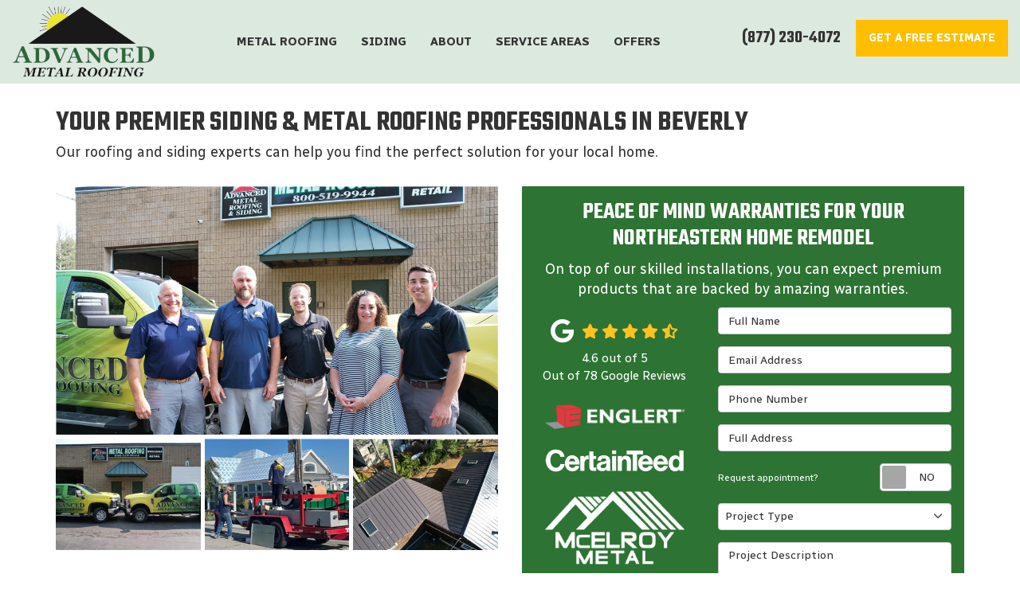

--- FILE ---
content_type: text/html; charset=utf-8
request_url: https://www.advancedmetalroofing.com/beverly-ma/
body_size: 18407
content:
<!DOCTYPE html>
<html lang="en">
<head>
    
<meta charset="utf-8">

<title>Beverly, MA Metal Roofing and Siding Company | Roofing &amp; Siding</title>
    <meta name="description" content="If you&#x27;ve ever considered metal roofing as an option for your home, contact Advanced Metal Roofing! We&#x27;re your Beverly roofing and siding experts.">
    <meta name="keywords" content="Metal Roofing">
<link rel="canonical" href="https://www.advancedmetalroofing.com/beverly-ma/" />

    <meta property="og:title" content="Beverly, MA Metal Roofing and Siding Company | Roofing &amp; Siding" />
    <meta itemprop="name" content="Beverly, MA Metal Roofing and Siding Company | Roofing &amp; Siding" />
    <meta property="og:description" content="If you&#x27;ve ever considered metal roofing as an option for your home, contact Advanced Metal Roofing! We&#x27;re your Beverly roofing and siding experts." />
    <meta itemprop="description" content="If you&#x27;ve ever considered metal roofing as an option for your home, contact Advanced Metal Roofing! We&#x27;re your Beverly roofing and siding experts." />
    <meta property="og:image" content="https://cmsplatform.blob.core.windows.net/wwwadvancedmetalroofingcom/logos/63786ceb-625e-47ac-af60-46fcebbdebe4.jpg" />
    <meta itemprop="image" content="https://cmsplatform.blob.core.windows.net/wwwadvancedmetalroofingcom/logos/63786ceb-625e-47ac-af60-46fcebbdebe4.jpg" />
    <meta property="og:url" content="https://www.advancedmetalroofing.com/beverly-ma/" />
    <meta property="og:type" content="article" />
    <meta property="twitter:card" content="summary" />
    <meta property="twitter:title" content="Beverly, MA Metal Roofing and Siding Company | Roofing &amp; Siding" />
    <meta property="twitter:description" content="If you&#x27;ve ever considered metal roofing as an option for your home, contact Advanced Metal Roofing! We&#x27;re your Beverly roofing and siding experts." />
    <meta property="twitter:image" content="https://cmsplatform.blob.core.windows.net/wwwadvancedmetalroofingcom/logos/63786ceb-625e-47ac-af60-46fcebbdebe4.jpg" />


<meta name="viewport" content="width=device-width, initial-scale=1.0">
<link rel="preconnect" href="https://fonts.googleapis.com">
<link rel="preconnect" href="https://fonts.gstatic.com" crossorigin>
<link href="https://fonts.googleapis.com/css2?family=Radio+Canada:wght@400;700&family=Teko:wght@400;600&display=swap" rel="stylesheet">
<link rel="stylesheet" href="/css/bundle/bundle.ui.default.min.css?v=17.0.41.1" />
<link rel="shortcut icon" href="https://cmsplatform.blob.core.windows.net/wwwadvancedmetalroofingcom/favicon/favicon.png?v=03.32%20PM">
<script defer src="https://kit.fontawesome.com/7b3b8fd08c.js" crossorigin="anonymous"></script>
<script defer src="https://kit.fontawesome.com/f060360607.js" crossorigin="anonymous"></script>
<script defer src="/js/bundle/bundle.ui.jquery.min.js?v=17.0.41.1"></script>
<script defer src="/js/bundle/bundle.ui.bootstrap.min.js?v=17.0.41.1"></script>
<script defer src="/js/bundle/bundle.ui.html2canvas.js?v=17.0.41.1"></script>
<script defer src="/js/bundle/bundle.ui.form.js?v=17.0.41.1"></script>
<script defer src="/js/bundle/bundle.ui.styling.min.js?v=17.0.41.1"></script>

<!-- Google tag (gtag.js) -->
<script async src="https://www.googletagmanager.com/gtag/js?id=G-1PR0V3FJCM"></script>
<script>
  window.dataLayer = window.dataLayer || [];
  function gtag(){dataLayer.push(arguments);}
  gtag('js', new Date());

  gtag('config', 'G-1PR0V3FJCM');
</script><meta name="google-site-verification" content="IGfmAklKsrhQF82SPmRGdYQ5fJ03jZr-j0zGJN-Yi30" /><meta name="msvalidate.01" content="B87C982CC4DED4B61C7A307CDF0C4105" /><!-- Meta Pixel Code -->
<script>
!function(f,b,e,v,n,t,s)
{if(f.fbq)return;n=f.fbq=function(){n.callMethod?
n.callMethod.apply(n,arguments):n.queue.push(arguments)};
if(!f._fbq)f._fbq=n;n.push=n;n.loaded=!0;n.version='2.0';
n.queue=[];t=b.createElement(e);t.async=!0;
t.src=v;s=b.getElementsByTagName(e)[0];
s.parentNode.insertBefore(t,s)}(window, document,'script',
'https://connect.facebook.net/en_US/fbevents.js');
fbq('init', '5943237452435005');
fbq('track', 'PageView');
</script>
<noscript><img height="1" width="1" style="display:none"
src="https://www.facebook.com/tr?id=5943237452435005&ev=PageView&noscript=1"
/></noscript>
<!-- End Meta Pixel Code --><!-- Google tag (gtag.js) -->
<script async src="https://www.googletagmanager.com/gtag/js?id=AW-11099055221"></script>
<script>
  window.dataLayer = window.dataLayer || [];
  function gtag(){dataLayer.push(arguments);}
  gtag('js', new Date());

  gtag('config', 'AW-11099055221');
</script><!-- Google Tag Manager -->
<script>(function(w,d,s,l,i){w[l]=w[l]||[];w[l].push({'gtm.start':
new Date().getTime(),event:'gtm.js'});var f=d.getElementsByTagName(s)[0],
j=d.createElement(s),dl=l!='dataLayer'?'&l='+l:'';j.async=true;j.src=
'https://www.googletagmanager.com/gtm.js?id='+i+dl;f.parentNode.insertBefore(j,f);
})(window,document,'script','dataLayer','GTM-TLSDB6G2');</script>
<!-- End Google Tag Manager --><script type="text/javascript">
    (function(c,l,a,r,i,t,y){
        c[a]=c[a]||function(){(c[a].q=c[a].q||[]).push(arguments)};
        t=l.createElement(r);t.async=1;t.src="https://www.clarity.ms/tag/"+i;
        y=l.getElementsByTagName(r)[0];y.parentNode.insertBefore(t,y);
    })(window, document, "clarity", "script", "jxrcw68j0i");
</script><!-- Begin TVSquared Page Visits Tracking Code -->
<script type="text/javascript">
    var _tvq = window._tvq = window._tvq || [];
    (function() {
      var u = (("https:" == document.location.protocol) ?
          "https://collector-48492.us.tvsquared.com/"
          :
          "http://collector-48492.us.tvsquared.com/");
      _tvq.push(['setSiteId', "TV-5418540972-1"]);
      _tvq.push(['setTrackerUrl', u + 'tv2track.php']);
      _tvq.push([function() {
          this.deleteCustomVariable(5, 'page')
      }]);
      _tvq.push(['trackPageView']);
      var d = document,
          g = d.createElement('script'),
          s = d.getElementsByTagName('script')[0];
      g.type = 'text/javascript';
      g.defer = true;
      g.async = true;
      g.src = u + 'tv2track.js';
      s.parentNode.insertBefore(g, s);
    })();
</script>
<!-- End TVSquared Tracking Code -->




     
</head>
<body>
    

    
<nav id="header" class="header navbar navbar-main keep-on-screen" role="navigation">
    <div class="container-fluid">
        <meta itemprop="priceRange" content="$$" />
        <meta itemprop="image" content="https://www.advancedmetalroofing.com/img/logo.png" />
        <!-- Brand and toggle get grouped for better mobile display -->
        <button type="button" class="navflyout-toggle btn ">
            <span class="sr-only">Toggle navigation</span>
            <i class="fas fa-bars"></i>
        </button>

        <meta itemprop="name" content="Advanced Metal Roofing" />
        <a class="navbar-brand" itemprop="url" href="https://www.advancedmetalroofing.com/">
            <img class="img-responsive logosize" itemprop="logo" src="https://www.advancedmetalroofing.com/img/logo.png" alt="Advanced Metal Roofing Logo" />
        </a>

        <div class="navbar-toolbar">
	            <span class="navbar-phone-number hidden-xs gads-tracking-number" data-tracking-phone="(877) 230-4072">
	                <span class="number">(877) 230-4072</span>
	            </span>
	            <a href="tel:(877) 230-4072" class="btn btn-primary btn-padding btn-call gads-tracking-number-mobile" onclick="trackOutboundLink('Phone Call', 'Organic (Toll Free - Brentwood)', '(877) 230-4072');">
	                <span class="text visible-xs-inline-block">Call</span>
	            </a>
				<script>
    (async function () {
        try {
            await Promise.all([
                getPhoneDisplayRuleAsync(),
                getPhoneCallConversionAsync()
            ]);
        } catch (error) {
            console.error('Error in processing:', error);
        }
    })();

    async function getPhoneDisplayRuleAsync() {
        try {
            let phoneDisplayCookie = getCookie("phonedisplaynumber");
            if (phoneDisplayCookie) {
                console.log(phoneDisplayCookie);
                setPhoneDisplayNumber(phoneDisplayCookie);
            }

            const response = await fetch(`/phonedisplayrule/?path=${encodeURIComponent(window.location.pathname)}&query=${encodeURIComponent(window.location.search)}`, {
                headers: {
                    "X-Custom-Referer": ""
                }
            });
            if (!response.ok) {
                throw new Error('Network response was not ok');
            }

            const data = await response.json();

            if (data.phone !== "") {
                let gadsTrackingMobile = document.querySelectorAll('.gads-tracking-number-mobile');

                setPhoneDisplayNumber(data.phone);

                if (gadsTrackingMobile && gadsTrackingMobile.length > 0) {
                    gadsTrackingMobile.forEach((e) => {
                        e.setAttribute('href', 'tel:' + data.phone);
                        e.setAttribute('onclick', `trackOutboundLink(\'Phone Call\', \'${data.source}\', \'${data.phone}\');`);

                        const numberElement = e.querySelector('.number');
                        if (numberElement) {
                            numberElement.innerHTML = data.phone;
                        }
                    })
                }

                if (data.source.includes("PPC")) {
                    saveCookie("phonedisplaynumber", data.phone, null, "/");
                }
            }
        } catch (error) {
            console.error(error);
        }
    }

    async function getPhoneCallConversionAsync() {
        try {
            const response = await fetch(`/phonecall-conversion/?path=${encodeURIComponent(window.location.pathname)}&query=${encodeURIComponent(window.location.search)}`);
            if (!response.ok) {
                throw new Error('Network response was not ok');
            }
            const data = await response.text();
            if (data) {
                let script = document.querySelector('.phonecall-conversion-script')
                if (script) {
                    script.innerHTML = data;
                } else {
                    const parser = new DOMParser();
                    const doc = parser.parseFromString(data, 'text/html');

                    const newScript = document.createElement('script');
                    newScript.type = 'text/javascript';
                    newScript.textContent = doc.querySelector("script").textContent;

                    document.head.append(newScript);
                }
            }
        } catch (error) {
            console.error(error);
        }
    }

    function setPhoneDisplayNumber(number) {
        let gadsTracking = document.querySelectorAll('.gads-tracking-number');
        if (gadsTracking && gadsTracking.length > 0) {
            gadsTracking.forEach((e) => {
                e.setAttribute('data-tracking-phone', number);
                let innerSpan = e.children[0];
                if (innerSpan) {
                    innerSpan.innerText = number;
                }
            })
        }
    }

    function saveCookie(name, value, expires, path) {
        var today = new Date();
        today.setTime(today.getTime());
        if (expires) {
            expires = expires * 1000 * 60 * 60 * 24;
        }
        var expires_date = new Date(today.getTime() + (expires));
        document.cookie = name + '=' + escape(value) + ((expires) ? ';expires=' + expires_date.toUTCString() : '') + ';path=' + path + ';samesite=lax';
    }

    function getCookie(name) {
        var start = document.cookie.indexOf(name + '=');
        var len = start + name.length + 1;
        if ((!start) && (name != document.cookie.substring(0, name.length))) {
            return null;
        }
        if (start == -1) return null;
        var end = document.cookie.indexOf(';', len);
        if (end == -1) end = document.cookie.length;
        return unescape(document.cookie.substring(len, end));
    }
</script>
            
            <a href="#price-quote" class="btn btn-primary btn-padding btn-quote scroll-to"><span>Get A Free</span> Estimate</a>
        </div>
        <!-- Collect the nav links and other content for toggling -->
        <div class="navbar-flyout ">
            <button type="button" class="btn mobile-nav-toggle">
                <span class="sr-only">Toggle navigation</span>
                <i class="fal fa-times"></i>
            </button>
            
    <ul class="nav navbar-nav" role="menubar">
            <li class="dropdown  " role="presentation">
                <a href=/metal-roofing/ class="dropdown-toggle aMain" role="button" aria-expanded=false  >Metal Roofing</a>
                    <ul class='dropdown-menu' role='menu'>
                            <li role="presentation"><a href="/metal-roofing/best-roofers/" role="menuitem"  >Best Roofers for Metal</a></li>
                            <li role="presentation"><a href="/metal-roofing/inspection/" role="menuitem"  >Roof Inspection</a></li>
                            <li role="presentation"><a href="/metal-roofing/replacement/" role="menuitem"  >Roof Replacement</a></li>
                            <li role="presentation"><a href="/metal-roofing/roof-cost/" role="menuitem"  >Metal Roofing Cost</a></li>
                            <li role="presentation"><a href="/metal-roofing/products/" role="menuitem"  >Metal Roofing Products</a></li>
                            <li role="presentation"><a href="/metal-roofing/aluminum/" role="menuitem"  >Aluminum Roof</a></li>
                            <li role="presentation"><a href="/metal-roofing/corrugated/" role="menuitem"  >Corrugated Roof</a></li>
                            <li role="presentation"><a href="/metal-roofing/standing-seam/" role="menuitem"  >Standing Seam Roof</a></li>
                            <li role="presentation"><a href="/metal-roofing/galvalume/" role="menuitem"  >Galvalume Roof</a></li>
                            <li role="presentation"><a href="/metal-roofing/steel-shingle/" role="menuitem"  >Steel Shingle Roof</a></li>
                            <li role="presentation"><a href="/metal-roofing/installation/" role="menuitem"  >Metal Roof Installation</a></li>
                    </ul>
            </li>
            <li class="dropdown  " role="presentation">
                <a href=/siding/ class="dropdown-toggle aMain" role="button" aria-expanded=false  >Siding</a>
                    <ul class='dropdown-menu' role='menu'>
                            <li role="presentation"><a href="/siding/best-siding-company/" role="menuitem"  >Best Siding Company</a></li>
                            <li role="presentation"><a href="/siding/replacement/" role="menuitem"  >Siding Replacement</a></li>
                            <li role="presentation"><a href="/siding/vinyl/" role="menuitem"  >Vinyl Siding</a></li>
                            <li role="presentation"><a href="/siding/metal/" role="menuitem"  >Metal Siding</a></li>
                            <li role="presentation"><a href="/siding/composite-shake/" role="menuitem"  >Composite Shake Siding</a></li>
                            <li role="presentation"><a href="/siding/fiber-cement/" role="menuitem"  >Fiber Cement Siding</a></li>
                            <li role="presentation"><a href="/siding/james-hardie/" role="menuitem"  >James Hardie Siding</a></li>
                    </ul>
            </li>
            <li class="dropdown  " role="presentation">
                <a href=/about-us/ class="dropdown-toggle aMain" role="button" aria-expanded=false  >About</a>
                    <ul class='dropdown-menu' role='menu'>
                            <li role="presentation"><a href="/reviews/" role="menuitem"  >Reviews</a></li>
                            <li role="presentation"><a href="/past-projects/" role="menuitem"  >Past Projects</a></li>
                            <li role="presentation"><a href="/gallery/" role="menuitem"  >Gallery</a></li>
                            <li role="presentation"><a href="/blog/" role="menuitem"  >Blog</a></li>
                            <li role="presentation"><a href="/careers/" role="menuitem"  >Careers</a></li>
                            <li role="presentation"><a href="/offers/manufacturer-warranty/" role="menuitem"  >Warranty</a></li>
                            <li role="presentation"><a href="/offers/synchrony-financing/" role="menuitem"  >Financing</a></li>
                            <li role="presentation"><a href="/contact-us/" role="menuitem"  >Contact</a></li>
                            <li role="presentation"><a href="/customer-service/" role="menuitem"  >Customer Service</a></li>
                    </ul>
            </li>
            <li class="  " role="presentation">
                <a href=/service-areas/ class=" aMain" role="button"   >Service Areas</a>
            </li>
            <li class="  " role="presentation">
                <a href=/offers/ class=" aMain" role="button"   >Offers</a>
            </li>
            <li class=" hidden-md hidden-lg " role="presentation">
                <a href=/reviews/ class=" aMain" role="button"   >Reviews</a>
            </li>
            <li class=" hidden-md hidden-lg " role="presentation">
                <a href=/careers/ class=" aMain" role="button"   >Careers</a>
            </li>
            <li class=" hidden-md hidden-lg " role="presentation">
                <a href=/customer-service/ class=" aMain" role="button"   >Customer Service</a>
            </li>
            <li class=" hidden-md hidden-lg " role="presentation">
                <a href=/past-projects/ class=" aMain" role="button"   >Past Projects</a>
            </li>
    </ul>

        </div>
        <!-- /.navbar-collapse -->
    </div>
    <!-- /.container -->
</nav>

<a href="#price-quote" class="btn btn-primary btn-quote-ft-mobile scroll-to showme">Get A Free Estimate</a>

    <div class="container">
        <div class="page-header">
            

                <div class="h1">Your Premier Siding &amp; Metal Roofing Professionals In Beverly</div>
                    <div class="lead">Our roofing and siding experts can help you find the perfect solution for your local home.</div>

        </div>
    </div>

    <div class="container container-page">
        <div class="row">
            <div class="col-md-push-6 col-md-6 sticky-sidebar">
                    <div id="quote-form" class="quote-form panel panel-quote-form ">
    <div class="panel-body">
        <div class="section-header text-center">
            
<p class="h2">Peace of Mind Warranties for Your Northeastern Home Remodel</p>
    <p class="lead">On top of our skilled installations, you can expect premium products that are backed by amazing warranties.</p>

        </div>
        <div class="row">
            <div class="col-sm-7 col-sm-push-5">
                <form id="price-quote" action="/thank-you/quote-thank-you/?ref=pricing" method="post" role="form">
    <div class="form-group">
        <label for="name" class="sr-only">Full Name</label>
        <input id="name" name="name" class="form-control" type="text" placeholder="Full Name" maxlength="50">
    </div>
    <div class="form-group">
        <label for="email" class="sr-only">Email Address</label>
        <input id="email" name="email" class="form-control" type="email" placeholder="Email Address" maxlength="50">
    </div>
    <div class="form-group">
        <label for="phone" class="sr-only">Phone Number</label>
        <input id="phone" name="phone" class="form-control" type="tel" placeholder="Phone Number" maxlength="14">
    </div>
    <div class="form-group">
        <label for="address" class="sr-only">Full Address</label>
        <input id="address" name="address" class="form-control" type="text" placeholder="Full Address" autocomplete="none">
        <input id="g-address1" name="address1" type="hidden" autocomplete="none" />
        <input id="g-address2" name="address2" type="hidden" autocomplete="none" />
        <input id="g-city" name="city" type="hidden" autocomplete="none" />
        <input id="g-neighborhood" name="neighborhood" type="hidden" autocomplete="none" />
        <input id="g-state" name="state" type="hidden" autocomplete="none" />
        <input id="g-zip" name="zip" type="hidden" autocomplete="none" />
        <input id="g-county" name="county" type="hidden" autocomplete="none" />
        <input id="g-country" name="country" type="hidden" autocomplete="none" />
        <input id="g-latitude" name="latitude" type="hidden" autocomplete="none" />
        <input id="g-longitude" name="longitude" type="hidden" autocomplete="none" />
    </div>
        <div class="row form-switch form-group">
    <div class="col-xs-7 label-text">
        <p>Request appointment?</p>
    </div>
    <div class="col-xs-5">
        <div class="onoffswitch">
            <button class="onoffswitch-toggle collapsed" type="button">
                <span class="onoffswitch-inner"></span>
                <span class="onoffswitch-switch"></span>
                <span class="sr-only">Request appointment?</span>
            </button>
        </div>
    </div>
</div>
<div id="collapse-app-set" class="collapse" aria-expanded="false">
    <input type="hidden" id="hardappointment" name="hardappointment" value="false" autocomplete="off" />
    <div id="soft-appointment-section" class="">
        <div class="row">
            <div class="col-md-6">
                <div class="form-group">
                    <label for="apptdateraw" class="sr-only">What day works best for you?</label>
                    <input id="apptdateraw" name="apptdateraw" class="input datepicker form-control select-date" data-date-format="mm/dd/yy" type="text" placeholder="Date"
                           data-action-field="apptdateraw" data-time-field="appttime">
                </div>
            </div>
            <div class="col-md-6">
                <div class="form-group">
                    <label for="appttime" class="sr-only">What time works best for you?</label>
                    <select id="appttime" name="appttime" class="form-control">
                        <option value="" selected="selected">Time</option>
                            <option value="Early Morning">Early Morning</option>
                            <option value="Morning">Morning </option>
                            <option value="Noon">Noon</option>
                            <option value="Afternoon">Afternoon</option>
                            <option value="Early Evening">Early Evening</option>
                            <option value="Evening">Evening</option>
                    </select>
                </div>
            </div>
        </div>
    </div>
</div>

            <div class="form-group">
    <label for="service" class="sr-only">Project Type</label>
        <div class="dropdown">
            <button id="btn-services-dropdown" name="service" class="btn btn-block btn-white dropdown-toggle btn-dropdown-services" data-toggle="dropdown" type="button">
                <div>Project Type</div>
            </button>
            <div class="dropdown-menu services-dropdown-menu" aria-labelledby="btn-services-dropdown">
<div class='check-item'><input id='selected-service-Roofing' class='hidden-input form-selected-service' type='checkbox' value='Roofing' ><label for='selected-service-Roofing'>Roofing</label></div><div class='check-item'><input id='selected-service-Siding' class='hidden-input form-selected-service' type='checkbox' value='Siding' ><label for='selected-service-Siding'>Siding</label></div>            </div>
        </div>
</div>

    <div class="form-group">
        <label for="details" class="sr-only">Project Description</label>
        <textarea id="details" name="details" class="form-control" placeholder="Project Description" rows="2" maxlength="3000"></textarea>
    </div>

    

    
    <input type="hidden" name="offername" value="Peace of Mind Warranties for Your Northeastern Home Remodel" />
    <input type="hidden" name="setappointment" value="false" autocomplete="off">
    <input id="price-quote-type" name="type" type="hidden" value="Quote">
    <input id="quoteToken" name="quoteToken" type="hidden" value="" />
    <input type="hidden" name="form" value="remodeler" />
    <label for="check" hidden>Check</label>
    <input id="check" name="spamCheck" class="covered" value="" />
    <button id="price-quote-submit" class="btn btn-lg btn-block btn-primary btn-padding submit-form" type="button">
        Get A Free Estimate
    </button>
    
    <div class="mt-2 small hp-disclaimer-message form-group checkbox">
        <label for="agree">
                <input type="checkbox" id="agree" name="agree" value="true">

            By checking this box, I authorize Advanced Metal Roofing to send me marketing calls and text messages at the number provided above, including by using an autodialer or a prerecorded message. I understand that I am not required to give this authorization as a condition of doing business with Advanced Metal Roofing. By checking this box, I am also agreeing to Advanced Metal Roofing's <a target='_blank' rel='noopener' href='/terms/'>Terms of Use</a> and <a target='_blank' rel='noopener' href='/privacy-policy/'>Privacy Policy</a>.
            <input type="hidden" id="consentmessage" name="consentmessage" value="By checking this box, I authorize Advanced Metal Roofing to send me marketing calls and text messages at the number provided above, including by using an autodialer or a prerecorded message. I understand that I am not required to give this authorization as a condition of doing business with Advanced Metal Roofing. By checking this box, I am also agreeing to Advanced Metal Roofing&#x27;s &lt;a target=&#x27;_blank&#x27; rel=&#x27;noopener&#x27; href=&#x27;/terms/&#x27;&gt;Terms of Use&lt;/a&gt; and &lt;a target=&#x27;_blank&#x27; rel=&#x27;noopener&#x27; href=&#x27;/privacy-policy/&#x27;&gt;Privacy Policy&lt;/a&gt;." />
        </label>
    </div>

</form>
            </div>
            <!-- /col -->
            <div class="col-sm-5 col-sm-pull-7 credibility text-center">
                <div class="item">
                    <div class="aggregate-reviews">
    <div class="aggregate-reviews">
</div>
</div>
                </div>
                    <div class="item">
        <img class="img-responsive center-block hvr-float" src="/img/page/brand-englert.png" alt="Englert">
    </div>
    <div class="item">
        <img class="img-responsive center-block hvr-float filter-white" src="/img/home/brand-certainteed.png" alt="CertainTeed">
    </div>
    <div class="item">
        <img class="img-responsive center-block hvr-float" src="/img/page/brand-mcelroy.png" alt="Mcelroy">
    </div>




            </div>
            <!-- /col -->
        </div>
        <!-- /row -->
    </div>
</div>
<!-- /.quote-form -->

<script defer src="/js/bundle/bundle.ui.quote.min.js?v=17.0.41.1"></script>
                
            <div class="offer-panel text-center">
                <div class="panel panel-default">
                    <div class="panel-hero">
                        <a href="/offers/seasonal-specials/" >
                            <img class="img-responsive lazyload" src="/img/ph-rectangle.png" data-src="https://cmsplatform.blob.core.windows.net/wwwadvancedmetalroofingcom/offers/images/medium/38fb8d9c-dbc3-4314-9585-832562114066.jpg" alt="Seasonal Specials">
                        </a>
                    </div>
                    <div class="panel-body">
                        <a href="/offers/seasonal-specials/" >
                            <p class="offer-title h3">$1,750 Seasonal Savings</p>
                        </a>
                        <p >For a short time, save big with $1,750 Off your new metal roof replacement or siding installation project.</p>
                        <p>
                            <a href="#" class="share-offer" data-toggle="modal" data-target="#offer-e5dd4cf6-0d3f-411e-b751-5c2f0a5ec762" data-backdrop="static">Share</a>
                        </p>
                    </div>
                    <div class="panel-footer">
                        <a class="btn btn-info btn-padding btn-block" href="/offers/seasonal-specials/" >Learn About Seasonal Specials</a>
                    </div>
                </div>
            </div>
            
    <div id="offer-e5dd4cf6-0d3f-411e-b751-5c2f0a5ec762" class="modal fade modal-share text-center share-e5dd4cf6-0d3f-411e-b751-5c2f0a5ec762">
        <div class="modal-dialog">
            <div class="modal-content">
                <div class="modal-header">
                    <p class="modal-title">$1,750 Seasonal Savings</p>
                </div>
                <div class="modal-body">
                    <span class="modal-label">Share</span>
                    <div class="btn-group-social-media">
                        <a class="btn btn-facebook" href="https://www.facebook.com/sharer/sharer.php?u=http%3a%2f%2fwww.advancedmetalroofing.com%2foffers%2fseasonal-specials%2f" target="_blank">
                            <span class="sr-only">Share on Facebook</span>
                            <i class="fab fa-facebook-f fa-fw"></i>
                        </a>
                        <a class="btn btn-twitter" href="https://twitter.com/home?status=Thought%20you%20might%20like%20this http%3a%2f%2fwww.advancedmetalroofing.com%2foffers%2fseasonal-specials%2f" target="_blank">
                            <span class="sr-only">Share on Twitter</span>
                            <i class="fa-brands fa-x-twitter fa-fw"></i>
                        </a>
                        <a class="btn btn-linkedin" href="https://www.linkedin.com/shareArticle?mini=true&url=http%3a%2f%2fwww.advancedmetalroofing.com%2foffers%2fseasonal-specials%2f" target="_blank">
                            <span class="sr-only">Share on LinkedIn</span>
                            <i class="fab fa-linkedin-in fa-fw"></i>
                        </a>
                        <a class="btn btn-pinterest" href="https://pinterest.com/pin/create/button/?url=http%3a%2f%2fwww.advancedmetalroofing.com%2foffers%2fseasonal-specials%2f&media=https%3a%2f%2fcmsplatform.blob.core.windows.net%2fwwwadvancedmetalroofingcom%2foffers%2fimages%2flarge%2f38fb8d9c-dbc3-4314-9585-832562114066.jpg&description=$1,750 Seasonal Savings" target="_blank">
                            <span class="sr-only">Share on Pinterest</span>
                            <i class="fab fa-pinterest-p fa-fw"></i>
                        </a>
                        <a class="btn btn-warning" href="mailto:?subject=Thought%20you%20might%20like%20this%20from Advanced%20Metal%20Roofing%20&body=Check%20this%20out%20from Advanced%20Metal%20Roofing $1,750 Seasonal Savings http%3a%2f%2fwww.advancedmetalroofing.com%2foffers%2fseasonal-specials%2f" target="_blank">
                            <span class="sr-only">Share via Email</span>
                            <i class="fas fa-envelope fa-fw"></i>
                        </a>
                    </div>
                </div>
                <div class="modal-footer">
                    <button type="button" class="btn btn-outline btn-modal-share-close" data-dismiss="modal">Close</button>
                </div>
            </div>
            <!-- /.modal-content -->
        </div>
        <!-- /.modal-dialog -->
    </div>

            <div class="offer-panel text-center">
                <div class="panel panel-default">
                    <div class="panel-hero">
                        <a href="/offers/synchrony-financing/" >
                            <img class="img-responsive lazyload" src="/img/ph-rectangle.png" data-src="https://cmsplatform.blob.core.windows.net/wwwadvancedmetalroofingcom/offers/images/medium/88f00229-9a1b-4a7d-b9e4-375af9161171.jpg" alt="Synchrony Financing">
                        </a>
                    </div>
                    <div class="panel-body">
                        <a href="/offers/synchrony-financing/" >
                            <p class="offer-title h3">Flexible Financing Options for Affordable Metal Roofing and Siding in the Northeast</p>
                        </a>
                        <p >With our generous financing options, money will never prevent your family&#x27;s home from getting the exterior remodeling it needs.</p>
                        <p>
                            <a href="#" class="share-offer" data-toggle="modal" data-target="#offer-0cddd0cd-dbbc-4821-bd11-8b50293408a8" data-backdrop="static">Share</a>
                        </p>
                    </div>
                    <div class="panel-footer">
                        <a class="btn btn-info btn-padding btn-block" href="/offers/synchrony-financing/" >Learn About Financing</a>
                    </div>
                </div>
            </div>
            
    <div id="offer-0cddd0cd-dbbc-4821-bd11-8b50293408a8" class="modal fade modal-share text-center share-0cddd0cd-dbbc-4821-bd11-8b50293408a8">
        <div class="modal-dialog">
            <div class="modal-content">
                <div class="modal-header">
                    <p class="modal-title">Flexible Financing Options for Affordable Metal Roofing and Siding in the Northeast</p>
                </div>
                <div class="modal-body">
                    <span class="modal-label">Share</span>
                    <div class="btn-group-social-media">
                        <a class="btn btn-facebook" href="https://www.facebook.com/sharer/sharer.php?u=http%3a%2f%2fwww.advancedmetalroofing.com%2foffers%2fsynchrony-financing%2f" target="_blank">
                            <span class="sr-only">Share on Facebook</span>
                            <i class="fab fa-facebook-f fa-fw"></i>
                        </a>
                        <a class="btn btn-twitter" href="https://twitter.com/home?status=Thought%20you%20might%20like%20this http%3a%2f%2fwww.advancedmetalroofing.com%2foffers%2fsynchrony-financing%2f" target="_blank">
                            <span class="sr-only">Share on Twitter</span>
                            <i class="fa-brands fa-x-twitter fa-fw"></i>
                        </a>
                        <a class="btn btn-linkedin" href="https://www.linkedin.com/shareArticle?mini=true&url=http%3a%2f%2fwww.advancedmetalroofing.com%2foffers%2fsynchrony-financing%2f" target="_blank">
                            <span class="sr-only">Share on LinkedIn</span>
                            <i class="fab fa-linkedin-in fa-fw"></i>
                        </a>
                        <a class="btn btn-pinterest" href="https://pinterest.com/pin/create/button/?url=http%3a%2f%2fwww.advancedmetalroofing.com%2foffers%2fsynchrony-financing%2f&media=https%3a%2f%2fcmsplatform.blob.core.windows.net%2fwwwadvancedmetalroofingcom%2foffers%2fimages%2flarge%2f88f00229-9a1b-4a7d-b9e4-375af9161171.jpg&description=Flexible Financing Options for Affordable Metal Roofing and Siding in the Northeast" target="_blank">
                            <span class="sr-only">Share on Pinterest</span>
                            <i class="fab fa-pinterest-p fa-fw"></i>
                        </a>
                        <a class="btn btn-warning" href="mailto:?subject=Thought%20you%20might%20like%20this%20from Advanced%20Metal%20Roofing%20&body=Check%20this%20out%20from Advanced%20Metal%20Roofing Flexible Financing Options for Affordable Metal Roofing and Siding in the Northeast http%3a%2f%2fwww.advancedmetalroofing.com%2foffers%2fsynchrony-financing%2f" target="_blank">
                            <span class="sr-only">Share via Email</span>
                            <i class="fas fa-envelope fa-fw"></i>
                        </a>
                    </div>
                </div>
                <div class="modal-footer">
                    <button type="button" class="btn btn-outline btn-modal-share-close" data-dismiss="modal">Close</button>
                </div>
            </div>
            <!-- /.modal-content -->
        </div>
        <!-- /.modal-dialog -->
    </div>


                
   <div class="panel panel-default panel-latest-review">
       <div class="panel-body p-4">
            <div>
                <div class="rating" title="5 Stars">
                    <span class='fas fa-star fa-lg'></span> <span class='fas fa-star fa-lg'></span> <span class='fas fa-star fa-lg'></span> <span class='fas fa-star fa-lg'></span> <span class='fas fa-star fa-lg'></span> 
                </div>
                <p class="small">
                    <span class="review-author bold">
                        Monique T.
                    </span>
                    <time class="review-date">
                        <span class="text-muted">1 week ago</span>
                    </time>
                </p>
            </div>

            <p class="h4 mt-0 mb-1">Reasonable Price</p>
            <p class="review-body">Had a metal roof put on the rear and side of the home. Both look fantastic, the workers were polite and they picked up all the debris. Would recommend them to anyone that asks.</p>
            <p class="link-reviews"><a href="/reviews/">Read all reviews</a></p>
        </div>

    </div>

                
        <div class="company-blog panel panel-default">
            <div class="panel-body p-4">
                <article>
                    <div class="mb-2">
                        <header class="post-header h3 my-0">
                            <a href="/blog/p.251209000/why-you-should-consider-installing-metal-roofing-in-winter/">Why You Should Consider Installing Metal Roofing in Winter</a>
                        </header>
                    </div>
                    <p class="post-entry">Homeowners often postpone their home improvement projects until the weather is warmer. However, winter is still the perfect time to invest in a metal roofing installation.&nbsp;...</p>
                    <a href="/blog/p.251209000/why-you-should-consider-installing-metal-roofing-in-winter/" class="post-continue">Continue Reading<i class="far fa-chevron-right ml-2"></i></a>
                </article>
            </div>
        </div>

                
                
            </div>
            <div class="col-md-pull-6 col-md-6 format-page">
                

    <div class="page-gallery">
        <div class="row mb-2">
                <div class="col-xs-12">
                    <div class="page-gallery-thumbnail page-gallery-hero">
            <a href="https://cmsplatform.blob.core.windows.net/wwwadvancedmetalroofingcom/gallery/original/f37ec4df-605a-41e4-9e65-087b5eb43264.jpg" data-bsgallery="Service Area 1" data-galleryid="769889829672888" data-itemid="769889829672888-749786818355707" data-description="" data-gallerytype="image" data-thumb-src="https://cmsplatform.blob.core.windows.net/wwwadvancedmetalroofingcom/gallery/thumbs/f37ec4df-605a-41e4-9e65-087b5eb43264.jpg" data-backdrop="static">
                <img class="lazyload" src="/img/ph-rectangle.png" data-src="https://cmsplatform.blob.core.windows.net/wwwadvancedmetalroofingcom/gallery/medium/f37ec4df-605a-41e4-9e65-087b5eb43264.jpg" alt="Service Area 1 Photo 40" />
                <div class="label-overlay">
                </div>
            </a>
                    </div>
                </div>
            

    <div class="col-xs-4">
        <div class="page-gallery-thumbnail">
            <a href="https://cmsplatform.blob.core.windows.net/wwwadvancedmetalroofingcom/gallery/original/09e25c44-3b98-49bf-8df8-6bd7fcc4b78c.jpg" data-bsgallery="Service Area 1" data-galleryid="769889829672888" data-itemid="769889829672888-749786818355689" data-description="" data-gallerytype="image" data-thumb-src="https://cmsplatform.blob.core.windows.net/wwwadvancedmetalroofingcom/gallery/thumbs/09e25c44-3b98-49bf-8df8-6bd7fcc4b78c.jpg" data-backdrop="static">
                <img class="lazyload" src="/img/ph-rectangle.png" data-src="https://cmsplatform.blob.core.windows.net/wwwadvancedmetalroofingcom/gallery/thumbs/09e25c44-3b98-49bf-8df8-6bd7fcc4b78c.jpg" alt="Service Area 1 Photo 4" />
                
                <div class="label-overlay">
                </div>
            </a>
        </div>
    </div>
    <div class="col-xs-4">
        <div class="page-gallery-thumbnail">
            <a href="https://cmsplatform.blob.core.windows.net/wwwadvancedmetalroofingcom/gallery/original/25c74746-899f-4e0e-82eb-b7353e6cfc83.jpg" data-bsgallery="Service Area 1" data-galleryid="769889829672888" data-itemid="769889829672888-749786818355670" data-description="" data-gallerytype="image" data-thumb-src="https://cmsplatform.blob.core.windows.net/wwwadvancedmetalroofingcom/gallery/thumbs/25c74746-899f-4e0e-82eb-b7353e6cfc83.jpg" data-backdrop="static">
                <img class="lazyload" src="/img/ph-rectangle.png" data-src="https://cmsplatform.blob.core.windows.net/wwwadvancedmetalroofingcom/gallery/thumbs/25c74746-899f-4e0e-82eb-b7353e6cfc83.jpg" alt="Service Area 1 Photo 84" />
                
                <div class="label-overlay">
                </div>
            </a>
        </div>
    </div>
    <div class="col-xs-4">
        <div class="page-gallery-thumbnail">
            <a href="https://cmsplatform.blob.core.windows.net/wwwadvancedmetalroofingcom/gallery/original/3f61d8b1-7d3f-47df-a2a1-9789da18679f.jpg" data-bsgallery="Service Area 1" data-galleryid="769889829672888" data-itemid="769889829672888-769793799475785" data-description="" data-gallerytype="image" data-thumb-src="https://cmsplatform.blob.core.windows.net/wwwadvancedmetalroofingcom/gallery/thumbs/3f61d8b1-7d3f-47df-a2a1-9789da18679f.jpg" data-backdrop="static">
                <img class="lazyload" src="/img/ph-rectangle.png" data-src="https://cmsplatform.blob.core.windows.net/wwwadvancedmetalroofingcom/gallery/thumbs/3f61d8b1-7d3f-47df-a2a1-9789da18679f.jpg" alt="Service Area 1 Photo 4" />
                
                <div class="label-overlay">
                </div>
            </a>
        </div>
    </div>

        </div>
    </div>

<div class="bs-gallery" data-galleryid="769889829672888">
    <div class="modal">
        <div class="modal-dialog">
            <a href="#" data-toggle="collapse" data-target=".modal-dock" aria-expanded="false" aria-controls="modal-dock" class="modal-dock-overlay">
                <span class="sr-only">Enlarge Image</span>
            </a>
            <div class="row modal-row">
                <div class="col-md-9 modal-col modal-col-canvas">
                    <div class="modal-canvas-body">
                        <div class="overlay-label"></div>
                        <a href="#" class="btn btn-close" data-dismiss="modal" aria-hidden="true">
                            <span class="sr-only">Close</span>
                            <i class="fal fa-times" aria-hidden="true"></i>
                        </a>
                        <div class="modal-canvas">
                            <div class="modal-media">
                                <span class="modal-media-helper"></span>
                            </div>
                        </div>
                        <div class="modal-controls">
                            <button type="button" class="btn btn-link btn-prev">
                                <span class="sr-only">Previous Image</span>
                                <i class="fal fa-chevron-left fa-fw"></i>
                            </button>
                            <button type="button" class="btn btn-link btn-thumbnails" data-toggle="collapse" data-target=".modal-dock" aria-expanded="false" aria-controls="modal-dock">
                                <span class="sr-only">All Images</span>
                                <i class="fas fa-th fa-fw"></i>
                            </button>
                            <button type="button" class="btn btn-link btn-next">
                                <span class="sr-only">Next Image</span>
                                <i class="fal fa-chevron-right fa-fw"></i>
                            </button>
                            <span class="media-count"><span class="current-count count">1</span><small class="text-muted count">of</small><span class="total-count count">1</span></span>
                        </div>
                        <div class="modal-dock collapse">
                            <div class="dock-title">
                                <button type="button" class="btn btn-link btn-close" data-toggle="collapse" data-target=".modal-dock" aria-expanded="false" aria-controls="modal-dock">
                                    <span class="sr-only">Close</span>
                                    <i class="fal fa-times" aria-hidden="true"></i>
                                </button>
                                <span class="gallery-label gallery-title ellipsis"></span>
                            </div>
                            <div class="modal-thumbnails">
                            </div>
                        </div>
                    </div>
                    <!-- /.modal-canvas -->
                </div>
                <!-- /.col-md-8 -->

                <div class="col-md-3 modal-col modal-col-content">
                    <div class="modal-content">
                        <span class="gallery-label gallery-title"></span>
                        <a class="original-img-link" href="#" target="_blank">
                            View Original Image
                            <i class="fas fa-external-link mr-2-left"></i>
                        </a>
                        <p class="modal-title"></p>
                        <p class="modal-caption"></p>
                    </div>
                    <div class="bs-gallery-btn-group-share">
                        <p class="gallery-label">Share This</p>
                        <a class="btn btn-link" href="https://www.facebook.com/sharer/sharer.php?u=https%3a%2f%2fwww.advancedmetalroofing.com%2fbeverly-ma%2f" target="_blank">
                            <span class="sr-only">Facebook</span>
                            <i class="fab fa-facebook-f fa-fw"></i>
                        </a>
                        <a class="btn btn-link" href="https://twitter.com/home?status=Thought%20you%20might%20like%20this https%3a%2f%2fwww.advancedmetalroofing.com%2fbeverly-ma%2f" target="_blank">
                            <span class="sr-only">Twitter</span>
                            <i class="fa-brands fa-x-twitter fa-fw"></i>
                        </a>
                        <a class="btn btn-link" href="https://www.linkedin.com/shareArticle?mini=true&url=https%3a%2f%2fwww.advancedmetalroofing.com%2fbeverly-ma%2f" target="_blank">
                            <span class="sr-only">LinkedIn</span>
                            <i class="fab fa-linkedin-in fa-fw"></i>
                        </a>
                        <a class="btn btn-link" href="https://pinterest.com/pin/create/button/?url=https%3a%2f%2fwww.advancedmetalroofing.com%2fbeverly-ma%2f&media=#MEDIA#" target="_blank">
                            <span class="sr-only">Pinterest</span>
                            <i class="fab fa-pinterest-p fa-fw"></i>
                        </a>
                        <a class="btn btn-link" href="mailto:?subject=Thought%20you%20might%20like%20this%20from Advanced%20Metal%20Roofing%20&body=Check%20this%20out%20from Advanced%20Metal%20Roofing https%3a%2f%2fwww.advancedmetalroofing.com%2fbeverly-ma%2f" target="_blank">
                            <span class="sr-only">Email</span>
                            <i class="fas fa-envelope fa-fw"></i>
                        </a>
                    </div>
                    <!-- /.modal-content -->
                </div>
                <!-- /.col-md-4 -->

            </div>
            <!-- /.row -->
        </div>
        <!-- /.modal-dialog -->
    </div>
</div>

<script defer src="/js/bundle/bundle.ui.gallery.min.js?v=17.0.41.1"></script>
                
                

                <h1>Beverly, MA Metal Roofing and Siding Company</h1>

                <div class="page-content">
                    


<p>Whether you need a brand new roof or are looking to repair your current roof, hire the professionals at Advanced Metal Roofing for your next roofing project. Our highly trained team of Roofing Contractors and builders specializes in a wide array of roofing services that match all your construction needs. We are a family owned and operated construction company, so we know the value of fast service, reliable work, and affordability. Advanced Metal Roofing can help you with your entire roofing project from design and initial concepts all the way to completion and final finishing.</p><h2>We Offer Siding</h2><p>Give your home a fresh new vibe today with brand new siding from Advanced Metal Roofing. In addition to our roofing service we also install Siding for all types of homes. Nearly 1/3 of all homeowners in the Tri-State area use Siding for both it's decorative features and it's ultimate protection. <a href="/siding/vinyl/">Siding is wind resistant, rain resistant, and will not fade</a> in the sun. It's very easy to install and can be cut to your current home design. And with a wide range of colors and tones to choose from, getting the Siding you want is easier than ever.</p><h2>Full Roof Repair and Restoration</h2><p>Are you homeowner who needs metal roof repairs? The contact Advanced Metal Roofing. In addition to <a href="/metal-roofing/">metal roofing installation </a>we also provide metal roof repairs. We also offer complete roof replacement for your Beverly home. So whether you need partial repairs or a total roof upgrade, let our roofing contractors do the job for you. Schedule an on-site visit with Advanced Metal Roofing today. We can come to your home, inspect your entire roof and then make the necessary repairs. Your roof will be fully restored which provides great protection for your home and everyone inside.</p><h2>Get A Brand New Metal Roof Today</h2><p>If your roof is getting old and you need it replaced the contact Advanced Metal Roofing today. Regardless of what type of roofing is on your home we can tear the old material out and replace it with a brand new beautiful roof. New roofing adds tremendous market value to your home while improving your properties curb appeal. Today's metal roofing comes available with different types of finish and textures that resemble other types of roofing. so whether you're looking for an old traditional design or want a more modern look metal roofs offer great flexibility. Get a brand new metal roof today from Advanced Metal Roofing.</p>
                </div>

                

                
    <div class="page-nav-btn-group">
        <div class="h2">Explore Options</div>
            <a class="btn btn-page btn-info" href="/about-us/">About Us</a>
            <a class="btn btn-page btn-info" href="/offers/">Offers</a>
            <a class="btn btn-page btn-info" href="/blog/">Blog</a>
            <a class="btn btn-page btn-info" href="/reviews/">Reviews</a>
            <a class="btn btn-page btn-info" href="/referral/">Referral Program</a>
            <a class="btn btn-page btn-info" href="/contact-us/">Contact Us</a>
            <a class="btn btn-page btn-info" href="/past-projects/?map=true">Past Projects</a>
            <a class="btn btn-page btn-info" href="/offers/manufacturer-warranty/">Warranty</a>
            <a class="btn btn-page btn-info" href="/siding/">Home Siding Replacement</a>
            <a class="btn btn-page btn-info" href="/siding/best-siding-company/">Best Siding Company</a>
            <a class="btn btn-page btn-info" href="/metal-roofing/">Metal Roofing</a>
            <a class="btn btn-page btn-info" href="/metal-roofing/best-roofers/">Best Roofers for Metal Roofing</a>
    </div>

            </div>
        </div>
    </div>

    


            <div class="breadcrumbs">
                <div class="container">
                    <ol class="breadcrumb" itemscope itemtype="http://schema.org/BreadcrumbList">
                        <li itemprop="itemListElement" itemscope itemtype="http://schema.org/ListItem">
                            <a itemprop="item" href="/">
                                <span class="hidden-lg">
                                    <i class="fas fa-home"></i>
                                </span>
                                <span class="visible-lg" itemprop="name">Home</span>
                            </a>
                            <meta itemprop="position" content="1" />
                        </li>
                                <li itemprop="itemListElement" itemscope itemtype="http://schema.org/ListItem">
                                    <a itemprop="item" href="/beverly-ma/">
                                        <span itemprop="name">Beverly, MA</span>
                                    </a>
                                    <meta itemprop="position" content="2" />
                                </li>
                    </ol>
                </div>
            </div>


<footer class="footer ">
    <div class="container">
        <div class="row">
            <div class="col-md-3">
                <div class="footer-about-info">
                    <a href="/"><img class="img-responsive logo-footer lazyload" src="/img/ph-square.png" data-src="/img/logo.png" width="250" height="80" alt="Advanced Metal Roofing"></a>
                    <p class="footer-heading">Headquarters</p>
                    <a href="https://www.google.com/maps/place/Advanced+Metal+Roofing/@42.9651309,-70.831214,15z/data=!4m6!3m5!1s0x89e2ba5522dc3461:0x16a9e3a32553b185!8m2!3d42.9646641!4d-70.8333305!16s%2Fg%2F1tfb2_kj?entry=ttu&g_ep=EgoyMDI1MTAxNC4wIKXMDSoASAFQAw%3D%3D" target="_blank">
                    <div>39 Cedar Rd </div>
                    <div>
                        North Hampton, NH 03862, USA
                    </div>
                    </a>

(877) 230-4072                </div>
                

                <!-- /schema -->
            </div>
            <!-- /location -->

            <div class="col-md-9">
                <div class="row">
                    
        <div class="col-md-3">
            <p class="footer-heading">
Help            </p>
            <ul class="list-unstyled">
                    <li class=""><a href="/metal-roofing/inspection/"  >Roof Inspection</a></li>
                    <li class=""><a href="/contact-us/"  >Contact</a></li>
                    <li class=""><a href="/offers/manufacturer-warranty/"  >Warranty</a></li>
                    <li class=""><a href="/offers/synchrony-financing/"  >Financing</a></li>
                    <li class=""><a href="/customer-service/"  >Customer Service</a></li>
            </ul>
        </div>
        <div class="col-md-3">
            <p class="footer-heading">
Products            </p>
            <ul class="list-unstyled">
                    <li class=""><a href="/metal-roofing/"  >Metal Roofing</a></li>
                    <li class=""><a href="/siding/"  >Siding</a></li>
            </ul>
        </div>
        <div class="col-md-3">
            <p class="footer-heading">
Service Areas            </p>
            <ul class="list-unstyled">
                    <li class=""><a href="/biddeford-me/"  >Biddeford, ME</a></li>
                    <li class=""><a href="/gloucester-ma/"  >Gloucester, MA</a></li>
                    <li class=""><a href="/brentwood-nh/"  >Brentwood, NH</a></li>
                    <li class=""><a href="/manchester-nh/"  >Manchester, NH</a></li>
                    <li class=""><a href="/nashua-nh/"  >Nashua, NH</a></li>
                    <li class=""><a href="/service-areas/"  >View All</a></li>
            </ul>
        </div>
        <div class="col-md-3">
            <p class="footer-heading">
Company            </p>
            <ul class="list-unstyled">
                    <li class=""><a href="/about-us/"  >About</a></li>
                    <li class=""><a href="/blog/"  >Blog</a></li>
                    <li class=""><a href="/offers/"  >Offers</a></li>
                    <li class=""><a href="/reviews/"  >Reviews</a></li>
                    <li class=""><a href="/careers/"  >Careers</a></li>
                    <li class=""><a href="/past-projects/?map=true"  >Past Projects</a></li>
            </ul>
        </div>

                </div>
            </div>

        </div>
        <!-- /.row -->
    </div>
    <!-- /.container -->
</footer>
<!-- /footer -->

<div class="copyright">
    <div class="container text-center">
        <div class="mb-3">
            <div class="aggregate-reviews">
    <div class="aggregate-reviews">
</div>
</div>
        </div>
        <div>
            <div class="btn-group-social-media">
                    <a class="btn btn-circle btn-facebook" href="https://www.facebook.com/AdvancedRoofingSiding" target="_blank">
                        <span class="sr-only">Like us on Facebook</span>
                        <i class="fab fa-facebook-f fa-fw" aria-label="Like Us On Facebook"></i>
                    </a>
                    <a class="btn btn-circle btn-linkedin" href="https://www.linkedin.com/company/advanced-metal-roofing" target="_blank">
                        <span class="sr-only">Follow us on LinkedIn</span>
                        <i class="fab fa-linkedin-in fa-fw" aria-label="Follow Us On Linkedin"></i>
                    </a>
                    <a class="btn btn-circle btn-google" href="https://g.page/r/CYWxUyWj46kWEBM/review" target="_blank">
                        <span class="sr-only">Review us on Google</span>
                        <i class="fab fa-google fa-fw" aria-label="Review Us On Google"></i>
                    </a>
                    <a class="btn btn-circle btn-youtube" href="https://www.youtube.com/channel/UCsz_iDDuZu155jNc_WW1y9A" target="_blank">
                        <span class="sr-only">Subscribe on YouTube</span>
                        <i class="fab fa-youtube fa-fw" aria-label="Watch Us On YouTube"></i>
                    </a>
                    <a class="btn btn-circle btn-pinterest" href="https://www.pinterest.com/advancedmetal/" target="_blank">
                        <span class="sr-only">Follow us on Pinterest</span>
                        <i class="fab fa-pinterest-p fa-fw" aria-label="Follow Us On Pinterest"></i>
                    </a>
            </div>
        </div>
        <div>
            <small class="copyright-links">
                <a href="/privacy-policy/">Privacy Policy</a>  <span class="middot">·</span> <a href="/site-map/">Site Map</a>
            </small>
            <div class="copyright-text">
                <small>
                    &copy; 2013 - 2026 Advanced Metal Roofing
                </small>
            </div>
        </div>
    </div>
</div>
<!-- /copyright -->
<div class="modal fade" id="modal-video" tabindex="-1" role="dialog">
    <div class="modal-dialog modal-lg" role="document">
        <div class="modal-content">
            <div class="modal-header">
                <button type="button" class="close" data-dismiss="modal" aria-label="Close"><span aria-hidden="true">&times;</span></button>
                <div class="modal-title"></div>
            </div>
            <div class="embed-responsive embed-responsive-16by9">
                <iframe frameborder="0" allow="autoplay; encrypted-media;" allowfullscreen></iframe>
            </div>
        </div>
    </div>
</div>
<input name="__RequestVerificationToken" type="hidden" value="CfDJ8IIsx239_BVNuqGt4rgXduVnO5hZXHQ6tQhLlXBlKMjeSL963fxtpHgit7v8fL60efCOjQERzAO6Bp62g8ZKYMT4tcVB8CLnC-26NJPav7-BcYaHnuTpMYYD0Irh8EaYh5KCmJ-ocn6X9s2FShkWuV4" />
        <div class="modal fade vertical-align-modal" id="myModal" intenttype="Offer Intent" tabindex="-1" role="dialog" aria-labelledby="myModalLabel" data-backdrop="static">
                <div class="exit-intent-dialog ">
    <div class="exit-intent-content" style="background-color: #ffffff;">
        <div class="exit-intent-header">
            <button type="button" class="btn btn-block btn-intent-close intent-output intent-button-close-offer" data-key="download-closetext" data-dismiss="modal" aria-label="Close">
                <svg xmlns="http://www.w3.org/2000/svg" width="28" height="28" fill="#999" class="bi bi-x-circle" viewBox="0 0 16 16">
                    <path d="M8 15A7 7 0 1 1 8 1a7 7 0 0 1 0 14zm0 1A8 8 0 1 0 8 0a8 8 0 0 0 0 16z" />
                    <path d="M4.646 4.646a.5.5 0 0 1 .708 0L8 7.293l2.646-2.647a.5.5 0 0 1 .708.708L8.707 8l2.647 2.646a.5.5 0 0 1-.708.708L8 8.707l-2.646 2.647a.5.5 0 0 1-.708-.708L7.293 8 4.646 5.354a.5.5 0 0 1 0-.708z" />
                </svg>
            </button>
                <img id="file-upload-input-offer-intent-logo-thumbnail" style="max-width:270px;" data-filename="https://cmsplatform.blob.core.windows.net/wwwadvancedmetalroofingcom/exit-intent/logo/8d53be7c-c0b8-4e25-961b-7a1520590ce6.jpg" src=/img/ph-rectangle.png class="exit-intent-logo" alt="Advanced Metal Roofing" />
            <div class="exit-intent-cta-heading intent-output" id="myModalLabel" data-key="offer-heading" style="color: #214825; font-size: 18px;  ">
                Seasonal Specials Taking Place Now!
            </div>
        </div>
        <div class="exit-intent-body">
                <img id="file-upload-input-offer-intent-image-thumbnail"  data-filename="https://cmsplatform.blob.core.windows.net/wwwadvancedmetalroofingcom/exit-intent/image/7525e8fb-e88f-4976-bcf9-01efd69369cf.jpg" src=/img/ph-rectangle.png class="exit-intent-img img-responsive" alt="Seasonal Specials Taking Place Now!" />

            <div class="exit-intent-title intent-output" data-key="offer-title" style="color: #214825;">
                $1,750 Savings &#x2B; Special Financing
            </div>
            <p class="exit-intent-description intent-output" data-key="offer-description" style="color: #214825;">
                Upgrade your home with a new metal roof or siding and benefit from instant savings and 0% financing.
            </p>
            

        </div>
        <div class="exit-intent-footer">
            <button type="button" class="btn btn-block btn-intent-primary btn-padding intent-output" data-key="offer-buttontext" onclick=location.href=&#x27;/offers/bonus-offer/&#x27; style="background-color: #214825; color: #ffffff; font-size: 14px; font-weight: bold; ">
                Learn More
            </button>
            <button type="button" class="btn btn-block btn-intent-close intent-output" data-key="offer-closetext" style="color: #214825;" data-dismiss="modal" aria-label="Close">
                Maybe Later...
            </button>
        </div>
        <input type="hidden" name="form" value="offerintent" />
    </div><!-- /.modal-content -->
</div><!-- /.exit-intent-dialog -->
    </div>
    <script defer src="/js/bundle/bundle.ui.exit-intent.min.js?v=17.0.41.1"></script>

    
<script defer src="/js/bundle/bundle.ui.seo.min.js?v=17.0.41.1"></script>
<script defer src="/js/bundle/bundle.ui.customizations.min.js?v=17.0.41.1"></script>


<script type="application/ld+json">
{
    "@context": "http://schema.org",
    "@type": "LocalBusiness",

    "address": [{"@type": "PostalAddress","addresslocality": "North Hampton","addressRegion": "NH","streetAddress": "39 Cedar Rd","telephone": "(603) 239-2236"}],
    "aggregateRating": {
        "@type": "AggregateRating",
        "ratingValue": "5",
        "reviewCount": "28"
    },
    "name": "Advanced Metal Roofing",
    "priceRange": "$$",
    "image": "https://cmsplatform.blob.core.windows.net/wwwadvancedmetalroofingcom/logos/63786ceb-625e-47ac-af60-46fcebbdebe4.jpg",
        "logo": "https://cmsplatform.blob.core.windows.net/wwwadvancedmetalroofingcom/logos/63786ceb-625e-47ac-af60-46fcebbdebe4.jpg",
    "url": "https://www.advancedmetalroofing.com/"
}
</script>

<script type="application/ld+json">
{
    "@context":"http://schema.org",
    "@type":"Product",
  	"name":"Advanced Metal Roofing",
  	"description":"Remodeling your home&#x2019;s roof or siding in New England? Advanced Metal Roofing is here to help. Call us to learn about our products and services and get a quote.",
  	"image":"https://www.advancedmetalroofing.com/img/logo.png",
    "logo": "https://www.advancedmetalroofing.com/img/logo.png",
    "url": "https://www.advancedmetalroofing.com/",
  	"itemCondition":"https://schema.org/NewCondition",
  	"brand":{
        "@type":"Brand",
	    "name":"Advanced Metal Roofing"
    },
    "aggregateRating":{
        "@type": "AggregateRating",
        "itemReviewed":{
            "@type": "Thing",
            "name": "Advanced Metal Roofing"
        },
        "worstRating":"1",
        "bestRating":"5",
        "ratingValue":"5",
        "ratingCount":"28"
    }
        

,"review" : [    
    {"@type": "Review","author": {"@type": "Person", "name": "Monique Tibbetts"},"datePublished": "1/14/2026 3:25:07 PM","description": "Website Form Disclaimer: UNCHECKED","name": "Reasonable Price","reviewRating": {"@type": "Rating","bestRating": "5","ratingValue": "5", "worstRating": "1"}}
]
        

,"offers": [
    {"@type": "Offer","image": "https://cmsplatform.blob.core.windows.net/wwwadvancedmetalroofingcom/offers/images/medium/38fb8d9c-dbc3-4314-9585-832562114066.jpg","description": "For a short time, save big with $1,750 Off your new metal roof replacement or siding installation project.","price": "0","availability": "InStock","priceCurrency": "USD","priceValidUntil": "","url": "https://www.advancedmetalroofing.com/offers/seasonal-specials/","itemOffered":{"@type": "Thing","name": "$1,750 Seasonal Special"}},{"@type": "Offer","image": "https://cmsplatform.blob.core.windows.net/wwwadvancedmetalroofingcom/offers/images/medium/88f00229-9a1b-4a7d-b9e4-375af9161171.jpg","description": "With our generous financing options, money will never prevent your family&#39;s home from getting the exterior remodeling it needs.","price": "0","availability": "InStock","priceCurrency": "USD","priceValidUntil": "","url": "https://www.advancedmetalroofing.com/offers/synchrony-financing/","itemOffered":{"@type": "Thing","name": "Special Financing Offers"}}
]

    }
</script>

<!-- Google Tag Manager (noscript) -->
<noscript><iframe src="https://www.googletagmanager.com/ns.html?id=GTM-TLSDB6G2"
height="0" width="0" style="display:none;visibility:hidden"></iframe></noscript>
<!-- End Google Tag Manager (noscript) -->
    
    <input name="__RequestVerificationToken" type="hidden" value="CfDJ8IIsx239_BVNuqGt4rgXduVnO5hZXHQ6tQhLlXBlKMjeSL963fxtpHgit7v8fL60efCOjQERzAO6Bp62g8ZKYMT4tcVB8CLnC-26NJPav7-BcYaHnuTpMYYD0Irh8EaYh5KCmJ-ocn6X9s2FShkWuV4" />
</body>
</html>
